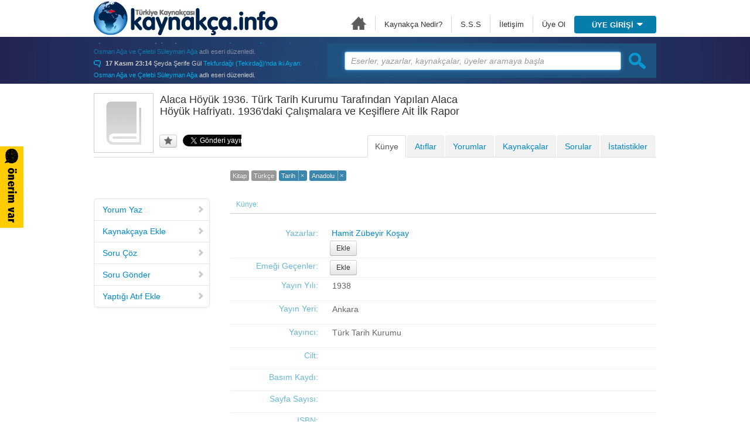

--- FILE ---
content_type: text/html; charset=utf-8
request_url: http://kaynakca.hacettepe.edu.tr/eser/316887/alaca-hoyuk-1936-turk-tarih-kurumu-tarafindan-yapilan-alaca-hoyuk-hafriyati-1936-daki-calismalara-ve-kesiflere-ait-ilk-rapor
body_size: 8652
content:
<!doctype html> <html> <head> <meta http-equiv="Content-Type" name="content-type" content="text/html; charset=utf-8"/> <meta property="og:image" content="http://kaynakca.hacettepe.edu.tr/public/images/kitap.gif"/> <meta property="og:title" content="Alaca H&ouml;y&uuml;k 1936. T&uuml;rk Tarih Kurumu Tarafından Yapılan Alaca H&ouml;y&uuml;k Hafriyatı. 1936'daki &Ccedil;alışmalara ve Keşiflere Ait İlk Rapor"/> <meta property="og:description" content="kaynakca.hacettepe.edu.tr"/> <link rel="shortcut icon" href="/public/images/favicon.ico"> <title>Alaca H&ouml;y&uuml;k 1936. T&uuml;rk Tarih Kurumu Tarafından Yapılan Alaca H&ouml;y&uuml;k Hafriyatı. 1936'daki &Ccedil;alışmalara ve Keşiflere Ait İlk Rapor</title> <link rel="stylesheet" type="text/css" media="all" href="/public/gs/f2ff2c5a-b9b1-341a-8cff-96212c0921ee.css?v2.216"/> <script type="text/javascript" src="/public/gs/8c7bd7c5-200c-3cdc-b02f-0d4bc4eb4cfb.js?v2.216"></script> <script type="text/javascript" src="http://www.google.com/jsapi?v2.216"></script> <script type="text/javascript" src="/public/gs/16444ed3-949c-305a-b07a-22d20e55eefa.js?v2.216"></script> <script type="text/javascript">

 !function(a,b,c){var d=a.getElementsByTagName(b)[0];a.getElementById(c)||(a=a.createElement(b),a.id=c,a.src="//platform.twitter.com/widgets.js",d.parentNode.insertBefore(a,d))}(document,"script","twitter-wjs");addToContext({at:"116c3e50b3c64e6cd9734dddf7dbc99d044b4b44",eserId:316887,eserTurName:"KITAP"});
(function(a,b,c){var d=a.getElementsByTagName(b)[0];a.getElementById(c)||(a=a.createElement(b),a.id=c,a.src="//connect.facebook.net/en_US/all.js#xfbml\x3d1\x26appId\x3d372497842827487",d.parentNode.insertBefore(a,d))})(document,"script","facebook-jssdk"); 
    </script> <script type="text/javascript">
			var _gaq=[['_setAccount','UA-5268624-1'],['_trackPageview']];(function(d,t){var g=d.createElement(t),s=d.getElementsByTagName(t)[0];g.async=g.src='//www.google-analytics.com/ga.js';s.parentNode.insertBefore(g,s)}(document,'script'))
		</script> <script type="text/javascript">
		$(function(){
			$('input#kullanici-adi, input#parola').attr('autocomplete', 'off');
			$('input#kullanici-adi').focus();
			$('.facebook > *').on('touchstart', function(e) {
				e.stopPropagation();
			});

			$('#a-uye-girisi').on('focus', function() {
				$('input#kullanici-adi').focus();
				return false;
			});

			$('.yenile').on('click', function() {
				$(this).siblings('img').attr('src', '/captcha/92635029-481b-4134-b18e-bd156668ad1f' + '?' + Math.random());
			});

			$('#iletisim-dropdown form').on('submit', function() {
				return false;
			});

			onerimvar('/iletisim/92635029-481b-4134-b18e-bd156668ad1f', '116c3e50b3c64e6cd9734dddf7dbc99d044b4b44');

			$.pnotify.defaults.history = false;
			$.pnotify.defaults.delay=12000;
			

			
		});
		</script> </head> <body> <div class="onerim-var"></div> <div id="onerim-var-modal" class="modal hide fade" tabindex="-1" role="dialog"> <div class="modal-header"> <button type="button" class="close" data-dismiss="modal" aria-hidden="true">×</button> <h4>Önerim var</h4> </div> <div class="well"> <div class="f_left lockIco"></div> <div class="f_right control-group"> <input type="text" name="email" placeholder="E-posta" tabindex="1"/> </div> <div class="clearall"></div> <div class="control-group"> <textarea rows="6" name="mesaj" placeholder="Mesajınızı yazınız" tabindex="2"></textarea> </div> <div class="clearall"></div> <div class="captcha"> <img src="/captcha/92635029-481b-4134-b18e-bd156668ad1f" alt=""/> <button class="btn yenile"><i class="icon-refresh"></i></button><input type="text" name="code" placeholder="Kodu yazınız" tabindex="3" size="6" maxlength="5"/> </div> <div class="clearall"></div> </div> <div class="modal-footer"> <button type="button" id="gonder" class="btn btn-primary btn-block btn-large">Gönder</button> </div> </div> <div class="navbar navbar-fixed-top"> <div id="ust"> <div id="logo"><a href="/">Türkiye Kaynakçası - kaynakca.hacettepe.edu.tr</a></div> <div id="ustmenu"> <ul> <li><a href="/" class="home">Ana Sayfa</a></li> <li><a href="/hakkinda">Kaynakça Nedir?</a></li> <li><a href="/sss">S.S.S</a></li> <li class="dropdown"> <a id="a-iletisim" href="/iletisim">İletişim</a> <div id="iletisim-dropdown"> <div id="islem-basarili" class="yanit-sonuc alert alert-success"> <button type="button" class="close" data-dismiss="alert">×</button> Mesajınız başarıyla kaydedilmiştir. </div> <div class="well"> <form> <div class="f_left userIco"></div> <div class="f_right control-group"> <input type="text" name="email" placeholder="E-posta" tabindex="1"/> </div> <div class="clearall"></div> <div class="control-group"> <textarea rows="6" name="mesaj" placeholder="Mesajınızı yazınız" tabindex="2"></textarea> </div> <div class="clearall"></div> <div class="f_left"> <img src="/captcha/92635029-481b-4134-b18e-bd156668ad1f" alt=""/> <button class="btn yenile"><i class="icon-refresh"></i></button> </div> <div class="f_right control-group"> <input type="text" name="code" placeholder="Kodu yazınız" tabindex="3" size="6" maxlength="5"/> </div> <div class="clearall"></div> <button id="gonder" class="btn btn-large btn-block btn-primary" tabindex="4">Gönder</button> </form> </div> </div> </li> <li class="noBorder"><a href="/kayit_ol">Üye Ol</a></li> <li class="dropdown uye-giris"> <a id="a-uye-girisi" href="#" class="dropdown-toggle" data-toggle="dropdown"> ÜYE GİRİŞİ <span></span> </a> <div id="uye-giris-dropdown"> <div class="facebook"> <a class="btn-facebook" href="/yetki/facebook?url=%2Feser%2F316887%2Falaca-hoyuk-1936-turk-tarih-kurumu-tarafindan-yapilan-alaca-hoyuk-hafriyati-1936-daki-calismalara-ve-kesiflere-ait-ilk-rapor"> Facebook ile giriş </a> </div> <div class="well"> <form action="/auth?url=%2Feser%2F316887%2Falaca-hoyuk-1936-turk-tarih-kurumu-tarafindan-yapilan-alaca-hoyuk-hafriyati-1936-daki-calismalara-ve-kesiflere-ait-ilk-rapor" method="post" accept-charset="utf-8" enctype="application/x-www-form-urlencoded"><input type="hidden" name="authenticityToken" value="116c3e50b3c64e6cd9734dddf7dbc99d044b4b44"> <div class="f_left userIco"></div> <div class="f_right"> <input type="text" name="email" id="kullanici-adi" placeholder="E-posta" class="giris_inp" tabindex="1"/> </div> <div class="clearall mB5"></div> <div class="f_left lockIco"></div> <div class="f_right"> <input type="password" name="password" id="parola" placeholder="Parola" class="giris_inp" tabindex="2"/> </div> <div class="clearall"></div> <div class="remember-container"> <input class="remember" type="checkbox" name="remember" id="remember" value="true" /><label for="remember" class="remember remember-label">Beni Hatırla</label> </div> <div class="clearall"></div> <input type="submit" class="btn btn-large btn-block" value="Giriş" tabindex="3"/> </form> </div> <div class="uye-ol"> <span style="color:#999999"><a href="/kayit_ol">Üye Ol</a> | <a href="/parolamiUnuttum">Parolamı Unuttum</a></span> <span><a href="/aktivasyon_kodu">Doğrulama e-postası gelmedi</a></span> </div> </div> </li> </ul> <div class="clearall"></div> </div> <div class="clearall"></div> </div> <div class="clearall"></div> <div id="banner2"> <div class="normal"> <div id="arama_div_ic_sayfa" class="f_right"> <div id="son-etkinlikler" class="f_left"> <ul> <li id="94925373"> <img src="/public/images/balon-icon.png" alt=""> <b>17 Kasım 23:14</b> Şeyda Şerife G&uuml;l <a href='/eser/94924193/tekfurdagi-tekirdag-nda-iki-ayan-osman-aga-ve-celebi-suleyman-aga'>Tekfurdağı (Tekirdağ)'nda iki Ayan: Osman Ağa ve &Ccedil;elebi S&uuml;leyman Ağa</a> adlı eseri düzenledi. </li> <li id="94925372"> <img src="/public/images/balon-icon.png" alt=""> <b>17 Kasım 23:14</b> Şeyda Şerife G&uuml;l <a href='/eser/94924193/tekfurdagi-tekirdag-nda-iki-ayan-osman-aga-ve-celebi-suleyman-aga'>Tekfurdağı (Tekirdağ)'nda iki Ayan: Osman Ağa ve &Ccedil;elebi S&uuml;leyman Ağa</a> adlı eseri düzenledi. </li> <li id="94925371"> <img src="/public/images/balon-icon.png" alt=""> <b>17 Kasım 23:14</b> Şeyda Şerife G&uuml;l <a href='/eser/94924193/tekfurdagi-tekirdag-nda-iki-ayan-osman-aga-ve-celebi-suleyman-aga'>Tekfurdağı (Tekirdağ)'nda iki Ayan: Osman Ağa ve &Ccedil;elebi S&uuml;leyman Ağa</a> adlı eseri düzenledi. </li> <li id="94924216"> <img src="/public/images/balon-icon.png" alt=""> <b>17 Kasım 23:03</b> Şeyda Şerife G&uuml;l <a href='/eser/94924193/tekfurdagi-tekirdag-nda-iki-ayan-osman-aga-ve-celebi-suleyman-aga'>Tekfurdağı (Tekirdağ)'nda iki Ayan: Osman Ağa ve &Ccedil;elebi S&uuml;leyman Ağa</a> adlı eseri ekledi. </li> <li id="94923088"> <img src="/public/images/balon-icon.png" alt=""> <b>07 Kasım 13:29</b> Ozan &Ouml;rmeci <a href='/eser/94920470/evaluating-elections-results-in-turkiye-after-september-12-based-on-macroeconomic-data'>Evaluating Elections Results in T&uuml;rkiye after September 12 based on Macroeconomic Data</a> adlı eseri düzenledi. </li> <li id="94921172"> <img src="/public/images/balon-icon.png" alt=""> <b>07 Kasım 11:22</b> Ozan &Ouml;rmeci <a href='/eser/94920470/evaluating-elections-results-in-turkiye-after-september-12-based-on-macroeconomic-data'>Evaluating Elections Results in T&uuml;rkiye after September 12 based on Macroeconomic Data</a> adlı eseri ekledi. </li> <li id="94920630"> <img src="/public/images/balon-icon.png" alt=""> <b>07 Kasım 11:20</b> Ozan &Ouml;rmeci <a href='/eser/94920465/gongcheng-kexue-xuebao'>Gongcheng Kexue Xuebao</a> adlı eseri ekledi. </li> <li id="94920247"> <img src="/public/images/balon-icon.png" alt=""> <b>06 Kasım 14:42</b> Liliya Talantbekova <a href='/topluluk/1468887/gecmiste-gelecek-var-diyenler'>Ge&ccedil;mişte Gelecek Var Diyenler</a> adlı topluluğa katıldı. </li> <li id="94919984"> <img src="/public/images/balon-icon.png" alt=""> <b>04 Kasım 13:52</b> G&uuml;neş Tolon <a href='/eser/94903160/adli-dilbilim'>Adli Dilbilim</a> adlı eseri ekledi. </li> <li id="94919743"> <img src="/public/images/balon-icon.png" alt=""> <b>04 Kasım 13:09</b> G&uuml;neş Tolon <a href='/eser/94919658/adli-dilbilim'>Adli Dilbilim</a> adlı eseri ekledi. </li> <li id="94919678"> <img src="/public/images/balon-icon.png" alt=""> <b>03 Kasım 19:16</b> Liliya Talantbekova <a href='/eser/39199528/tarih-arastirmalarinda-yontem-ve-teknikler'>Tarih Araştırmalarında Y&ouml;ntem ve Teknikler</a> adlı eseri beğendi. </li> <li id="94919620"> <img src="/public/images/balon-icon.png" alt=""> <b>03 Kasım 10:33</b> Ozan &Ouml;rmeci <a href='/eser/94901694/japonya-siyaseti-ve-turkiye-japonya-iliskileri'>Japonya Siyaseti ve T&uuml;rkiye-Japonya İlişkileri</a> adlı eseri düzenledi. </li> <li id="94919004"> <img src="/public/images/balon-icon.png" alt=""> <b>27 Ekim 23:21</b> Yağız Fatih Nazlıer <a href='/eser/94903151/gene-jockeys-life-science-and-the-rise-of-biotech-enterprise-by-rasmussen-nicolas'>Gene Jockeys: Life Science and the Rise of Biotech Enterprise by Rasmussen Nicolas</a> adlı eseri ekledi. </li> <li id="94918076"> <img src="/public/images/balon-icon.png" alt=""> <b>27 Ekim 23:20</b> Yağız Fatih Nazlıer <a href='/eser/94903146/infections-chronic-disease-and-the-epidemiological-transition-a-new-perspective-by-merceralexander-infections-chronic-disease-and-the-epidemiological-transition-a-new-perspective-by-mercer-alexander'>Infections, Chronic Disease, and the Epidemiological Transition: A New Perspective by MercerAlexander Infections, Chronic Disease, and the Epidemiological Transition: A New Perspective by Mercer Alexander</a> adlı eseri ekledi. </li> <li id="94917234"> <img src="/public/images/balon-icon.png" alt=""> <b>27 Ekim 23:19</b> Yağız Fatih Nazlıer <a href='/eser/94903143/smoking-privileges-psychiatry-the-mentally-ill-and-the-tobacco-industry-in-america-by-hirshbein-laura-d'>Smoking Privileges: Psychiatry, the Mentally Ill, and the Tobacco Industry in America by Hirshbein Laura D.</a> adlı eseri ekledi. </li> <li id="94914571"> <img src="/public/images/balon-icon.png" alt=""> <b>27 Ekim 23:18</b> Yağız Fatih Nazlıer <a href='/eser/94903140/more-than-medicine-a-history-of-the-feminist-womens-health-movement-by-nelson-jennifer'>More Than Medicine: A History of the Feminist Women's Health Movement by Nelson Jennifer</a> adlı eseri ekledi. </li> <li id="94914493"> <img src="/public/images/balon-icon.png" alt=""> <b>27 Ekim 23:17</b> Yağız Fatih Nazlıer <a href='/eser/94903137/intolerant-bodies-a-short-history-of-autoimmunity-biographies-of-disease-by-anderson-warwick-mackayian-r'>Intolerant Bodies: A Short History of Autoimmunity. Biographies of Disease by Anderson Warwick, MackayIan R.</a> adlı eseri ekledi. </li> <li id="94913679"> <img src="/public/images/balon-icon.png" alt=""> <b>27 Ekim 23:16</b> Yağız Fatih Nazlıer <a href='/eser/94903134/the-changing-faces-of-childhood-cancer-clinical-and-cultural-visions-since-1940-by-johnstoneemm-barnes-baines-joanna'>The Changing Faces of Childhood Cancer: Clinical and Cultural Visions since 1940 by JohnstoneEmm Barnes, Baines Joanna</a> adlı eseri ekledi. </li> <li id="94912193"> <img src="/public/images/balon-icon.png" alt=""> <b>27 Ekim 23:15</b> Yağız Fatih Nazlıer <a href='/eser/94903131/the-spanish-influenza-pandemic-of-1918-1919-perspectives-from-the-iberian-peninsula-and-the-americas-by-porras-gallo-maria-isabel-davis-ryan-a'>The Spanish Influenza Pandemic of 1918&ndash;1919: Perspectives from the Iberian Peninsula and the Americas by Porras-Gallo Mar&iacute;a-Isabel, Davis Ryan A.</a> adlı eseri ekledi. </li> <li id="94910493"> <img src="/public/images/balon-icon.png" alt=""> <b>27 Ekim 23:14</b> Yağız Fatih Nazlıer <a href='/eser/94903128/the-business-of-private-medical-practice-doctors-specialization-and-urban-change-in-philadelphia-1900-1940-by-schafer-james-a-jr'>The Business of Private Medical Practice: Doctors, Specialization, and Urban Change in Philadelphia, 1900&ndash;1940 by Schafer James A.Jr.</a> adlı eseri ekledi. </li> <li id="94910244"> <img src="/public/images/balon-icon.png" alt=""> <b>27 Ekim 23:11</b> Yağız Fatih Nazlıer <a href='/eser/94903125/childhood-obesity-in-america-biography-of-an-epidemic-by-dawes-laura'>Childhood Obesity in America: Biography of an Epidemic by Dawes Laura</a> adlı eseri ekledi. </li> <li id="94908798"> <img src="/public/images/balon-icon.png" alt=""> <b>27 Ekim 23:10</b> Yağız Fatih Nazlıer <a href='/eser/94903120/civil-disabilities-citizenship-membership-and-belonging-by-hirschmann-nancy-j-linker-beth'>Civil Disabilities: Citizenship, Membership, and Belonging by Hirschmann Nancy J., Linker Beth</a> adlı eseri ekledi. </li> <li id="94907374"> <img src="/public/images/balon-icon.png" alt=""> <b>27 Ekim 23:09</b> Yağız Fatih Nazlıer <a href='/eser/94903117/the-long-struggle-against-malaria-in-tropical-africa-by-webb-james-l-a-jr'>The Long Struggle Against Malaria in Tropical Africa by Webb James L. A.Jr.</a> adlı eseri ekledi. </li> <li id="94906789"> <img src="/public/images/balon-icon.png" alt=""> <b>27 Ekim 23:08</b> Yağız Fatih Nazlıer <a href='/eser/94903112/the-english-system-quarantine-immigration-and-the-making-of-a-port-sanitary-zone-by-maglen-krista'>The English System: Quarantine, Immigration and the Making of a Port Sanitary Zone by Maglen Krista</a> adlı eseri ekledi. </li> <li id="94905813"> <img src="/public/images/balon-icon.png" alt=""> <b>27 Ekim 23:02</b> P. Ece Mutlu <a href='/eser/94897858/gidb-dergi'>GİDB Dergi</a> adlı eseri ekledi. </li> <li id="94905409"> <img src="/public/images/balon-icon.png" alt=""> <b>27 Ekim 23:02</b> Yağız Fatih Nazlıer <a href='/eser/94897858/gidb-dergi'>GİDB Dergi</a> adlı eseri düzenledi. </li> <li id="94905408"> <img src="/public/images/balon-icon.png" alt=""> <b>27 Ekim 23:02</b> Yağız Fatih Nazlıer <a href='/eser/94897858/gidb-dergi'>GİDB Dergi</a> adlı eseri düzenledi. </li> <li id="94905407"> <img src="/public/images/balon-icon.png" alt=""> <b>27 Ekim 23:01</b> Yağız Fatih Nazlıer <a href='/eser/94897858/gidb-dergi'>GİDB Dergi</a> adlı eseri düzenledi. </li> <li id="94904372"> <img src="/public/images/balon-icon.png" alt=""> <b>27 Ekim 23:00</b> P. Ece Mutlu <a href='/eser/94897856/the-theory-and-practice-of-history'>The Theory and Practice of History</a> adlı eseri ekledi. </li> <li id="94903217"> <img src="/public/images/balon-icon.png" alt=""> <b>27 Ekim 22:58</b> P. Ece Mutlu <a href='/eser/94897857/education-research-an-introduction'>Education Research: An Introduction</a> adlı eseri ekledi. </li> </ul> </div> <div id="arama2" class="f_right"> <form action="/ara" method="post" accept-charset="utf-8" enctype="application/x-www-form-urlencoded" id="arama_frm" name="arama_frm"><input type="hidden" name="authenticityToken" value="116c3e50b3c64e6cd9734dddf7dbc99d044b4b44"> <div class="arama_btn_div f_right"> <input id="arm-submit" type="image" width="29" height="29" src="/public/images/arama_btn.png" value="&nbsp;"/> </div> <div class="arama_inp_div f_right"> <input type="text" name="term" id="arm" placeholder="Eserler, yazarlar, kaynakçalar, üyeler aramaya başla" value="" class="arama_inp"/> </div> <div class="clearall"></div> </form> </div> <div class="clearall"></div> </div> <div class="clearall"></div> </div> </div> </div> <div id="main_profil" style="margin-top: 159px"> <div id="fb-root"></div> <div id="avatar-preview" style="left:165px"></div> <div class="yazar_baslik"> <div class="yazar_avatar"> <img src="/public/images/kitap.gif" id="picture-img" alt="" style="height:100px;width:100px;max-width:none;"/> </div> <div class="yazar_ad eser_baslik"> <div class="eser-ad"> <div class="editable-area " style="margin-bottom: 10px" data-id="316887" data-model="Eser" data-alan="ad"> <label class="editable">Alaca H&ouml;y&uuml;k 1936. T&uuml;rk Tarih Kurumu Tarafından Yapılan Alaca H&ouml;y&uuml;k Hafriyatı. 1936'daki &Ccedil;alışmalara ve Keşiflere Ait İlk Rapor</label> <textarea class="editor" rows="2">Alaca H&ouml;y&uuml;k 1936. T&uuml;rk Tarih Kurumu Tarafından Yapılan Alaca H&ouml;y&uuml;k Hafriyatı. 1936'daki &Ccedil;alışmalara ve Keşiflere Ait İlk Rapor</textarea> <div class="toolbar"> <i class="icon-pencil" rel="tooltip" data-placement="right" title="Düzenlemek için tıklayınız"></i> <i class="icon-ok" rel="tooltip" data-placement="right" title="Kaydetmek için tıklayınız"></i> <i class="icon-remove" rel="tooltip" data-placement="right" title="Vazgeçmek için tıklayınız"></i> </div> </div> </div> <div class="clearall">&nbsp;</div> <div class="btn-group" style=" float:left !important; margin-right:10px"> <a class="btn btn-mini" href="#favori" rel="favori-degil"><i class="simge-favori-degil"></i></a> </div> <div class="paylas"> <div class="twitter"> <a href="https://twitter.com/share" class="twitter-share-button" data-lang="tr" data-size="normal">Paylaş</a> </div> <div class="facebook"> <div class="fb-like paylas" data-send="false" data-layout="button_count" data-width="400" data-show-faces="false" data-colorscheme="light" data-action="like"></div> </div> </div> </div> <div class="clearall"></div> </div> <div id="eser-sidebar"> <ul class="nav nav-list bs-docs-sidenav"> <li><a href="#tab3" data-toggle="sol-menu"><i class="icon-chevron-right"></i> Yorum Yaz</a></li> <li><a href="#tab4" data-toggle="sol-menu"><i class="icon-chevron-right"></i> Kaynakçaya Ekle</a></li> <li><a href="#tab5" data-toggle="sol-menu"><i class="icon-chevron-right"></i> Soru Çöz</a></li> <li><a href="#tab5" data-toggle="sol-menu" rel="soru-gonder"><i class="icon-chevron-right"></i> Soru Gönder</a></li> <li><a href="#tab6" data-toggle="sol-menu"><i class="icon-chevron-right"></i> Yaptığı Atıf Ekle</a></li> </ul> </div> <div class="tabbable pad-up"> <ul id="eser-tabs" class="nav nav-tabs"> <li class="" style="float:right"><a href="#tab7" data-toggle="tab">İstatistikler</a></li> <li class="" style="float:right"><a href="#tab5" data-toggle="tab">Sorular</a></li> <li class="" style="float:right"><a href="#tab4" data-toggle="tab">Kaynakçalar</a></li> <li class="" style="float:right"><a href="#tab3" data-toggle="tab">Yorumlar</a></li> <li class="" style="float:right"><a href="#tab6" data-toggle="tab">Atıflar</a></li> <li class="" style="float:right"><a href="#tab2" data-toggle="tab">Künye</a></li> </ul> <div class="tab-content"> <div class="tab-pane fade" id="tab2"> <div class="eserler_sag"> <div class="eser-kunye-label"> <span class="label">Kitap</span> <span class="label">T&uuml;rk&ccedil;e</span> <span class="label label-info ustveri">Tarih<a href="#" data-ust-veri-id="440738" class="sil">&times;</a></span> <span class="label label-info ustveri">Anadolu<a href="#" data-ust-veri-id="440745" class="sil">&times;</a></span> </div> <div class="kunye_sol"> <div class="kunye_baslik">Künye:</div> <div class="gri_cizgi"></div> <div class="kunye_sol_baslik">Yazarlar:</div> <div class="kunye_sol_icerik"> <div class="yazar"> <a href="/kisi/18576839"> Hamit Z&uuml;beyir Koşay</a> <span class="cikar" data-id="316902"><i class="icon-remove"></i></span> </div> <div id="btn-yazar-ekle" class="yazar-ekle" data-id="YAZAR"> <a class="btn btn-small ekle" title="Yazar eklemek için tıklayınız">Ekle</a> </div> </div> <div class="clearall"></div> <div class="kunye_sol_baslik">Emeği Geçenler:</div> <div class="kunye_sol_icerik"> <div id="btn-emegi-gecen-ekle" class="yazar-ekle"> <a class="btn btn-small ekle" title="Emeği geçen eklemek için tıklayınız">Ekle</a> </div> </div> <div class="clearall"></div> <div class="kunye_sol_baslik">Yayın Yılı:</div> <div class="kunye_sol_icerik"> <div class="editable-area " style="margin-bottom: 10px" data-id="316887" data-model="Eser" data-alan="yayinYil"> <label class="editable">1938</label> <textarea class="editor" rows="1">1938</textarea> <div class="toolbar"> <i class="icon-pencil" rel="tooltip" data-placement="right" title="Düzenlemek için tıklayınız"></i> <i class="icon-ok" rel="tooltip" data-placement="right" title="Kaydetmek için tıklayınız"></i> <i class="icon-remove" rel="tooltip" data-placement="right" title="Vazgeçmek için tıklayınız"></i> </div> </div> </div> <div class="clearall"></div> <div class="kunye_sol_baslik">Yayın Yeri:</div> <div class="kunye_sol_icerik"> <div class="editable-area " style="margin-bottom: 10px" data-id="316887" data-model="Eser" data-alan="yayinYer"> <label class="editable">Ankara</label> <textarea class="editor" rows="4">Ankara</textarea> <div class="toolbar"> <i class="icon-pencil" rel="tooltip" data-placement="right" title="Düzenlemek için tıklayınız"></i> <i class="icon-ok" rel="tooltip" data-placement="right" title="Kaydetmek için tıklayınız"></i> <i class="icon-remove" rel="tooltip" data-placement="right" title="Vazgeçmek için tıklayınız"></i> </div> </div> </div> <div class="clearall"></div> <div class="kunye_sol_baslik">Yayıncı:</div> <div class="kunye_sol_icerik"> <div class="editable-area " style="margin-bottom: 10px" data-id="316887" data-model="Eser" data-alan="yayinci"> <label class="editable">T&uuml;rk Tarih Kurumu</label> <textarea class="editor" rows="4">T&uuml;rk Tarih Kurumu</textarea> <div class="toolbar"> <i class="icon-pencil" rel="tooltip" data-placement="right" title="Düzenlemek için tıklayınız"></i> <i class="icon-ok" rel="tooltip" data-placement="right" title="Kaydetmek için tıklayınız"></i> <i class="icon-remove" rel="tooltip" data-placement="right" title="Vazgeçmek için tıklayınız"></i> </div> </div> </div> <div class="clearall"></div> <div class="kunye_sol_baslik">Cilt:</div> <div class="kunye_sol_icerik"> <div class="editable-area " style="margin-bottom: 10px" data-id="316887" data-model="Eser" data-alan="cilt"> <label class="editable"></label> <textarea class="editor" rows="1"></textarea> <div class="toolbar"> <i class="icon-pencil" rel="tooltip" data-placement="right" title="Düzenlemek için tıklayınız"></i> <i class="icon-ok" rel="tooltip" data-placement="right" title="Kaydetmek için tıklayınız"></i> <i class="icon-remove" rel="tooltip" data-placement="right" title="Vazgeçmek için tıklayınız"></i> </div> </div> </div> <div class="clearall"></div> <div class="kunye_sol_baslik">Basım Kaydı:</div> <div class="kunye_sol_icerik"> <div class="editable-area " style="margin-bottom: 10px" data-id="316887" data-model="Eser" data-alan="basim"> <label class="editable"></label> <textarea class="editor" rows="1"></textarea> <div class="toolbar"> <i class="icon-pencil" rel="tooltip" data-placement="right" title="Düzenlemek için tıklayınız"></i> <i class="icon-ok" rel="tooltip" data-placement="right" title="Kaydetmek için tıklayınız"></i> <i class="icon-remove" rel="tooltip" data-placement="right" title="Vazgeçmek için tıklayınız"></i> </div> </div> </div> <div class="clearall"></div> <div class="kunye_sol_baslik">Sayfa Sayısı:</div> <div class="kunye_sol_icerik"> <div class="editable-area " style="margin-bottom: 10px" data-id="316887" data-model="Eser" data-alan="sayfaSayi"> <label class="editable"></label> <textarea class="editor" rows="1"></textarea> <div class="toolbar"> <i class="icon-pencil" rel="tooltip" data-placement="right" title="Düzenlemek için tıklayınız"></i> <i class="icon-ok" rel="tooltip" data-placement="right" title="Kaydetmek için tıklayınız"></i> <i class="icon-remove" rel="tooltip" data-placement="right" title="Vazgeçmek için tıklayınız"></i> </div> </div> </div> <div class="clearall"></div> <div class="kunye_sol_baslik">ISBN:</div> <div class="kunye_sol_icerik"> <div class="editable-area " style="margin-bottom: 10px" data-id="316887" data-model="Eser" data-alan="isbn"> <label class="editable"></label> <textarea class="editor" rows="1"></textarea> <div class="toolbar"> <i class="icon-pencil" rel="tooltip" data-placement="right" title="Düzenlemek için tıklayınız"></i> <i class="icon-ok" rel="tooltip" data-placement="right" title="Kaydetmek için tıklayınız"></i> <i class="icon-remove" rel="tooltip" data-placement="right" title="Vazgeçmek için tıklayınız"></i> </div> </div> </div> <div class="clearall"></div> <div class="kunye_sol_baslik">İçerik Dosyası:</div> <input type="hidden" name="icerikDosyaUuid" id="icerik-dosya-uuid" data-model="Eser" data-id="316887"/> <div class="clearall"></div> <div class="kunye_sol_baslik">Web adresi:</div> <div class="kunye_sol_icerik"> <div class="editable-area " style="margin-bottom: 10px" data-id="316887" data-model="Eser" data-alan="url"> <i class="editable">Web adresi henüz eklenmemiş. Eklemek için düzenle simgesine tıklayınız.</i> <textarea class="editor" rows="1"></textarea> <div class="toolbar"> <i class="icon-pencil" rel="tooltip" data-placement="right" title="Düzenlemek için tıklayınız"></i> <i class="icon-ok" rel="tooltip" data-placement="right" title="Kaydetmek için tıklayınız"></i> <i class="icon-remove" rel="tooltip" data-placement="right" title="Vazgeçmek için tıklayınız"></i> </div> </div> </div> <div class="clearall"></div> <div class="kunye_sol_baslik">Operatör:</div> <div class="kunye_sol_icerik"> <a href="/uye/23137"> Muhammet İpek </a> </div> <div class="clearall"></div> <div class="kunye_sol_baslik">Güncelleyen:</div> <div class="kunye_sol_icerik"> kaynakca.info </div> <div class="clearall"></div> </div> <div class="clearall">&nbsp;</div> <div> <div class="kunye_baslik">Özet:</div> <div class="gri_cizgi"></div> <div class="kunye_ozet"> <div class="editable-area " style="margin-bottom: 10px" data-id="316887" data-model="Eser" data-alan="notlar"> <label class="editable"><i>Eser özeti henüz eklenmemiş. Eklemek için tıklayınız.</i></label> <textarea class="editor" rows="15"></textarea> <div class="toolbar"> <i class="icon-pencil" rel="tooltip" data-placement="right" title="Düzenlemek için tıklayınız"></i> <i class="icon-ok" rel="tooltip" data-placement="right" title="Kaydetmek için tıklayınız"></i> <i class="icon-remove" rel="tooltip" data-placement="right" title="Vazgeçmek için tıklayınız"></i> </div> </div> </div> </div> </div> </div> <div class="tab-pane fade" id="tab3"> <div class="eserler_sol"> </div> <div class="eserler_sag"> <div class="yorumContent eser"> <div id="yorum_tipi" data-tipi="3" class="control-group" style="float:left"> <textarea name="eserYorum" id="eser-yorum" rows="1" placeholder="Eser için bir yorum yazın"></textarea> </div> <div class="pull-right"> <button id="yorum-gonder" class="btn btn-small btn-warning"><i class="icon-pencil icon-white"></i> Gönder</button> </div> </div> <div class="clearall">&nbsp;</div> <div id="yorum_div"></div> <button id="btn-yorum-ara" class="btn btn-block">Daha fazla yorum getir</button> </div> <div class="clearall"></div> </div> <div class="tab-pane fade" id="tab4"> <div class="eserler_sol"> </div> <div id="div-kaynakcalar" class="eserler_sag"> Bu eser henüz bir kaynakçada yer almıyor. </div> </div> <div class="tab-pane fade" id="tab5"> <div class="eserler_sol"> </div> <div class="eserler_sag"> <div class="soru_div"> </div> <div class="chart_div"> <div class="chart" id="pie-chart"> </div> <div class="chart_btn"> <div class="btn-toolbar"> <div class="btn-group new-group"> <a class="btn" rel="tooltip" data-placement="top" title="Soruyu beğendim" href="#begen"> <i class="simge-begendim-gri"></i> </a> <a class="btn" rel="tooltip" data-placement="top" title="Soruyu beğenmedim" href="#begenme"> <i class="simge-begenmedim-gri"></i> </a> <a class="btn" href="#sorugec" rel="tooltip" data-placement="top" title="Soruyu geç"> <i class="simge-sorugec"></i> </a> <a class="btn" href="#ayrinti-modal" data-toggle="modal" rel="tooltip" data-placement="top" title="Soru hakkında ayrıntılı bilgi"> <i class="simge-ayrinti"></i> </a> </div> </div> </div> </div> </div> </div> <div class="tab-pane fade" id="tab6"> <div class="eserler_sol"> </div> <div class="eserler_sag"> <ul class="nav nav-pills"> <li class="active"> <a href="#yaptigi-atiflar-tab" data-toggle="tab">Yaptığı atıflar</a> </li> <li> <a href="#aldigi-atiflar" data-toggle="tab">Aldığı atıflar</a> </li> </ul> <div class="tab-content"> <div id="yaptigi-atiflar-tab" class="tab-pane fade active in"> <div class="form-horizontal"> <div class="control-group"> <label class="control-label" for="eser-ad" style="width:140px;">Atıf yapılan eser:</label> <div class="controls" style="margin-left:150px"> <div class="input-append"> <input type="text" rel="atif-yapilan-eser" placeholder="Atıf yapılan eserin adını ara"/> <button class="btn" type="button" rel="ara"> <i class=" icon-search"></i> </button> </div> </div> </div> </div> <div id="yaptigi-atiflar"> Bu eserin yaptığı atıf bulunmuyor. </div> </div> <div id="aldigi-atiflar" class="tab-pane fade"> <div class="div-varlik-oge" data-eser-id="164903"> <div class="div-varlik-oge-ic"> <div class="render-avatar"> <img class="img-polaroid" src="/public/images/makale.gif"/> </div> <div class="eser-oge-sol"> <div class="eser-yazar"> <a href="/kisi/77404"> &Ouml;nder BİLGİ </a> </div> <div class="eser-ad"> <a href="/eser/164903/ikiztepe-mezarlik-kazilari-ve-olu-gomme-gelenekleri-2000-ve-2001-donemleri">“İkiztepe Mezarlık Kazıları ve &Ouml;l&uuml; G&ouml;mme Gelenekleri 2000 ve 2001 D&ouml;nemleri”</a> </div> <div class="eser-aciklama"> Belleten. </div> <div class="eser-label"> <span class="label">Makale</span> <span class="label">T&uuml;rk&ccedil;e</span> <span class="label label-info">Eski &Ccedil;ağ</span> <span class="label label-info">Arkeoloji</span> <span class="label label-info">Anadolu</span> </div> <div class="arama_icon mT5"> <div class="btn-group"> <a class="btn btn-mini" title="Eserin tam metin içeriği bulunmuyor. Eklemek için 'İçerik Dosyası' alanını düzenleyiniz."> <i class="simge-dosya-gri"></i> </a> <a class="btn btn-mini" href="http://www.ttk.org.tr/templates/resimler/File/Makaleler/249/249_2/249_2.html" title="http://www.ttk.org.tr/templates/resimler/File/Makaleler/249/249_2/249_2.html" target="_blank"><i class="simge-url-mavi"></i></a> <a class="btn btn-mini" style="border-top-right-radius:4px;border-bottom-right-radius:4px;" href="#favori" rel="favori-degil"><i class="simge-favori-degil"></i></a> <a class="btn btn-mini" href="#favori-degil" rel="favori"><i class="simge-favori"></i></a> </div> </div> </div> <div class="eser-oge-sag"> <p>Bu Makale</p> <p><span class="buyuk">57</span> kez</p> <p>görüntülendi.</p> </div> <div class="clearall"></div> </div> </div> <div class="div-varlik-oge" data-eser-id="21247201"> <div class="div-varlik-oge-ic"> <div class="render-avatar"> <img class="img-polaroid" src="/public/images/makale.gif"/> </div> <div class="eser-oge-sol"> <div class="eser-yazar"> <a href="/kisi/101922"> Ayşeg&uuml;l AYKURT </a>, <a href="/kisi/103020" rel="popover" data-placement="top" data-content="1940 yılında İzmir'de doğmuştur. T&uuml;rk arkeologtur. 1959'da DTCF Protohistorya ve &Ouml;nasya Arkeolojisi b&ouml;l&uuml;m&uuml;nde başlamış olduğu &uuml;niversite eğitimini 1964 yılında &quot;Babil Silindir M&uuml;h&uuml;rlerinde Tanrı Ea&quot; adlı teziyle tamamlamıştır." data-original-title="Hayat ERKANAL"> Hayat ERKANAL </a> </div> <div class="eser-ad"> <a href="/eser/21247201/archaeological-evidence-for-an-early-second-millennium-bc-potter-s-kiln-at-liman-tepe">“Archaeological Evidence for an Early Second Millennium bc Potter&rsquo;s Kiln at Liman Tepe”</a> </div> <div class="eser-aciklama"> Belleten. </div> <div class="eser-label"> <span class="label">Makale</span> <span class="label">İngilizce</span> <span class="label label-info">Tarih</span> <span class="label label-info">Arkeoloji</span> </div> <div class="arama_icon mT5"> <div class="btn-group"> <a class="btn btn-mini" href="https://s3.amazonaws.com/kaynakca/a929abf7-6dc6-470e-ad6c-203648c38045/archaeologicalevidenceforanearlysecond.pdf" title="https://s3.amazonaws.com/kaynakca/a929abf7-6dc6-470e-ad6c-203648c38045/archaeologicalevidenceforanearlysecond.pdf" target="_blank"><i class="simge-dosya-mavi"></i></a> <a class="btn btn-mini" title="Eserin tam metnine bağlantı bulunmuyor. Eklemek için 'Web adresi' alanını düzenleyiniz."> <i class="simge-url-gri"></i> </a> <a class="btn btn-mini" style="border-top-right-radius:4px;border-bottom-right-radius:4px;" href="#favori" rel="favori-degil"><i class="simge-favori-degil"></i></a> <a class="btn btn-mini" href="#favori-degil" rel="favori"><i class="simge-favori"></i></a> </div> </div> </div> <div class="eser-oge-sag"> <p>Bu Makale</p> <p><span class="buyuk">3</span> kez</p> <p>görüntülendi.</p> </div> <div class="clearall"></div> </div> </div> <div class="div-varlik-oge" data-eser-id="29900604"> <div class="div-varlik-oge-ic"> <div class="render-avatar"> <img class="img-polaroid" src="/public/images/makale.gif"/> </div> <div class="eser-oge-sol"> <div class="eser-yazar"> <a href="/kisi/29900592"> Latif G&ouml;kalp </a> </div> <div class="eser-ad"> <a href="/eser/29900604/erken-cumhuriyet-donemi-1930-1940-orta-anadolu-bolgesi-turk-kazilari-degerlendirmesi">“Erken Cumhuriyet D&ouml;nemi (1930-1940) Orta Anadolu B&ouml;lgesi T&uuml;rk Kazıları Değerlendirmesi”</a> </div> <div class="eser-aciklama"> Uluslararası Sosyal Araştırmalar Dergisi. </div> <div class="eser-label"> <span class="label">Makale</span> <span class="label">T&uuml;rk&ccedil;e</span> </div> <div class="arama_icon mT5"> <div class="btn-group"> <a class="btn btn-mini" title="Eserin tam metin içeriği bulunmuyor. Eklemek için 'İçerik Dosyası' alanını düzenleyiniz."> <i class="simge-dosya-gri"></i> </a> <a class="btn btn-mini" title="Eserin tam metnine bağlantı bulunmuyor. Eklemek için 'Web adresi' alanını düzenleyiniz."> <i class="simge-url-gri"></i> </a> <a class="btn btn-mini" style="border-top-right-radius:4px;border-bottom-right-radius:4px;" href="#favori" rel="favori-degil"><i class="simge-favori-degil"></i></a> <a class="btn btn-mini" href="#favori-degil" rel="favori"><i class="simge-favori"></i></a> </div> </div> </div> <div class="eser-oge-sag"> <p>Bu Makale</p> <p><span class="buyuk">2</span> kez</p> <p>görüntülendi.</p> </div> <div class="clearall"></div> </div> </div> </div> </div> </div> </div> <div class="tab-pane fade" id="tab7"> <div class="eserler_sol"> </div> <div class="eserler_sag"> <div id="istatistik_div">Eser istatistikleri yükleniyor...</div> </div> </div> </div> </div> <div class="clearall"></div> <div id="diffModal" class="modal hide fade" tabindex="-1" role="dialog" aria-labelledby="diffModalLabel" aria-hidden="true"> <div class="modal-header"> <button type="button" class="close" data-dismiss="modal" aria-hidden="true">×</button> <h3 id="diffModalLabel">Değişiklikler</h3> </div> <div class="modal-body"> <p>One fine body…</p> </div> <div class="modal-footer"> <button class="btn" data-dismiss="modal" aria-hidden="true">Kapat</button> <button class="btn btn-primary diff-modal-save">Kaydet</button> <button class="btn btn-danger diff-modal-delete">Sil</button> </div> <input type="hidden" id="duzenleme-id"/> </div> <div class="clearall"></div> </div> <div id="footer"> <div id="footer_ic"> <div class="f_left copyright"> Copyright &copy; 2008-2013 kaynakca.hacettepe.edu.tr Bütün hakları saklıdır. </div> <div class="f_right alt_link"> <ul> <li><a href="/">Ana Sayfa</a></li> <li><a href="/hakkinda">Kaynakça Nedir?</a></li> <li><a href="/sss">S.S.S</a></li> <li><a href="/iletisim">İletişim</a></li> </ul> </div> <div class="clearall"></div> </div> </div> </body> </html>

--- FILE ---
content_type: application/javascript
request_url: http://kaynakca.hacettepe.edu.tr/public/gs/16444ed3-949c-305a-b07a-22d20e55eefa.js?v2.216
body_size: 3934
content:
function inlineEdit(b,h){$(b).on("click",".icon-pencil",function(b){var a=$(this),e=a.siblings(".icon-ok"),f=a.siblings(".icon-remove"),c=a.closest(".editable-area"),d=c.find(".editor"),g=c.find(".editable");d.width(c.width()-e.outerWidth()-18);var k=function(){d.hide();e.hide();f.hide();a.removeAttr("style");g.css("display","inline")};a.hide();e.off("click").on("click",function(){var a=c.data("id"),b=c.data("model"),e=c.data("alan"),f=d.val();d.parent().spin();$.ajax({url:"/duzenle/"+b+"/"+a+"/"+
e,type:"PUT",data:{deger:f}}).always(function(){d.parent().spin(!1);k()}).done(function(a){g.html(f.replace(/\n/g,"\x3cbr /\x3e"));h&&h(g);$.pnotify({title:"\u0130\u015flem ba\u015far\u0131yla tamamland\u0131",text:!1===a?"D\u00fczenlemeleriniz onayland\u0131ktan sonra yay\u0131na al\u0131nacakt\u0131r.":"",type:"success",animation:"fade"})}).fail(function(){$.pnotify({title:"\u0130\u015flem ba\u015far\u0131s\u0131z oldu",type:"error",animation:"fade"})})}).css("display","inline");f.off("click").on("click",
function(){k()}).css("display","inline");g.hide();d.css("display","inline").focus()}).tooltip({selector:"i[rel\x3dtooltip]"})}function inlineEditAnonim(b,h){$(b).on("click",".icon-pencil",function(b){$.pnotify({title:"\u00dcye giri\u015fi gerekli",text:"D\u00fczenleme yapabilmek i\u00e7in \x3cu\x3e\u00fcye olmal\u0131s\u0131n\u0131z/\u00fcye giri\u015fi yapmal\u0131s\u0131n\u0131z.\x3c/u\x3e",type:"info",animation:"fade",delay:6E3})})};$(function(){$("#profil_menu_div").sticky({topSpacing:0});var a,b;b=$("#arm").typeahead({source:function(c,b){a&&4!==a.readyState&&(a.abort(),console.log("aborting"));a=$.getJSON("/tamamla/hepsi/"+encodeURIComponent(c),function(a){null==a&&(a=[]);b(a)})},items:10,minLength:1}).attr("autocomplete","off").focus();$("input#arm-submit").on("click",function(a){3>b.val().length&&a.preventDefault()});$('#profil_menu a[href\x3d"'+window.location.pathname+'"]').parent("li").addClass("active");$("#a-iletisim").on("focus",
function(){$('input[name\x3d"email"]').focus();return!1});$("#iletisim-dropdown form").on("submit",function(){return!1});$("#son-etkinlikler").vTicker({speed:1E3,pause:3E3,showItems:3,animation:"fade",mousePause:!0,height:59,direction:"up"})});"undefined"!==typeof google&&null!=google&&google.load("visualization","1",{packages:["corechart"]});
var drawVisualization=function(c,d){var b=c+d;if(!(0>=b)){var e=new google.visualization.DataTable;e.addColumn("string");e.addColumn("number");e.addRows([["Do\u011fru",{v:c,f:c+" \u00fcye (%"+(100*(c/b)).toFixed(1)+")"}],["Yanl\u0131\u015f",{v:d,f:d+" \u00fcye (%"+(100*(d/b)).toFixed(1)+")"}]]);(new google.visualization.PieChart(document.getElementById("pie-chart"))).draw(e,{width:180,height:150,title:"Yan\u0131t Ba\u015far\u0131 Oran\u0131",titleTextStyle:{color:"#666",fontName:"Arial",fontSize:12},
is3D:!0,legend:{position:"none",alignment:"start"},colors:["#7EBF00","#CC0000"],tooltip:{showColorCode:!0,text:"value",textStyle:{color:"#333",fontName:"Arial",fontSize:11}},fontName:"Monospace",pieSliceText:"label"})}},yeniSoruYukle=function(c,d){c||(c="slow");(d?$(".soru_div").fadeOut("fast"):$(".soru_div")).load("/sonraki_eser_sorusu/"+context.eserId,function(b,e,d){"error"==e?$(".soru_div").parent("div").html("Bu esere ait soru bulunmamaktad\u0131r."):(b=$(".soru"),drawVisualization(b.data("dogru"),
b.data("yanlis")));$(this).fadeIn(c)})};
$(function(){function c(a){var f=$("#tab3 #yorum_div "+a);0===f.length?(b(e,!0),e++):($("html, body").animate({scrollTop:$(f).offset().top-$(window).height()/2},1E3),$(f).css("border","solid 1px #F24762"),setTimeout(function(){$(f).css("border","solid 1px #d4dde0")},2500))}$("#eser-sidebar").sticky({topSpacing:130});var d=!0;$(".soru");$("#eser-tabs a:last").tab("show");$("#istatistik_div").load("/eser_istatistik/"+context.eserId,function(a,f,b){$("#ayrinti-modal-begenen",this).on("show",function(){$("#begenenler",
this).load("/eser/begenen_uyeler/"+context.eserId)})});$("#yorum_div").load("/eser/"+context.eserId+"/yorum/1",function(a,f,b){$(".yorum").shorten();"error"===f&&$("#btn-yorum-ara").replaceWith('\x3cspan class\x3d"sonuc-yok"\x3eYorum bulunamad\u0131.\x3c/span\x3e')});yeniSoruYukle("fast");var b=function(a){var f=$("#yorum_div"),b=$("#btn-yorum-ara");b.spin();$.ajax({url:"/eser/"+context.eserId+"/yorum/"+a,type:"GET"}).done(function(b){1==a&&f.empty();f.append(b);$(".yorum").shorten();scroll&&window.location.hash&&
($('#eser-tabs li a[href\x3d"#tab3"]').tab("show"),c(window.location.hash))}).always(function(){b.spin(!1)}).fail(function(){b.replaceWith('\x3cspan class\x3d"sonuc-yok"\x3eYorum bulunamad\u0131.\x3c/span\x3e')})};b(1,!0);var e=2;$("#btn-yorum-ara").on("click",function(){b(e++)});$('a[data-toggle\x3d"tab"]').on("shown",function(a){a=$(a.target).attr("href");!d&&"#tab5"===a&&(d=!0,yeniSoruYukle("fast"));"#tab1"===a?$("#eser-sidebar").hide():$("#eser-sidebar").show()});$("body").on("click",'[data-toggle\x3d"sol-menu"]',
function(a){a.preventDefault();a=$(this).attr("href");$('#eser-tabs a[href\x3d"'+a+'"]').tab("show");"#tab3"===a?$.pnotify({title:"\u00dcye giri\u015fi gerekli",text:"Bu esere yorum yazabilmek i\u00e7in \x3cu\x3e\u00fcye olmal\u0131s\u0131n\u0131z/\u00fcye giri\u015fi yapmal\u0131s\u0131n\u0131z.\x3c/u\x3e",type:"info",animation:"fade",delay:6E3}):"#tab4"===a?$.pnotify({title:"\u00dcye giri\u015fi gerekli",text:"Bu eseri bir kaynak\u00e7aya ekleyebilmek i\u00e7in \x3cu\x3e\u00fcye olmal\u0131s\u0131n\u0131z/\u00fcye giri\u015fi yapmal\u0131s\u0131n\u0131z.\x3c/u\x3e",
type:"info",animation:"fade",delay:6E3}):"#tab5"===a?$.pnotify({title:"\u00dcye giri\u015fi gerekli",text:"Bu eserle ili\u015fkili sorular\u0131 \u00e7\u00f6zebilmek ya da soru g\u00f6nderebilmek i\u00e7in \x3cu\x3e\u00fcye olmal\u0131s\u0131n\u0131z/\u00fcye giri\u015fi yapmal\u0131s\u0131n\u0131z.\x3c/u\x3e",type:"info",animation:"fade",delay:6E3}):"#tab6"===a&&$.pnotify({title:"\u00dcye giri\u015fi gerekli",text:"Bu eserin at\u0131flar\u0131n\u0131 girebilmek i\u00e7in \x3cu\x3e\u00fcye olmal\u0131s\u0131n\u0131z/\u00fcye giri\u015fi yapmal\u0131s\u0131n\u0131z.\x3c/u\x3e",
type:"info",animation:"fade",delay:6E3})});var g=function(a,b){$("html, body").animate({scrollTop:85},1500);$("#makaleler").fadeOut("fast").load("/makaleler/"+b,function(){$("#sayi-yil").text("Y\u0131l "+a.data("yil"));$("#sayi-cilt").text("Cilt "+a.data("cilt"));$("#sayi-sayi").text("Say\u0131 "+a.data("sayi"));$(this).fadeIn("normal")})};$("body").on("click",'[data-toggle\x3d"makaleler"]',function(a){a.preventDefault();a=$(this);var b=a.attr("href"),b=b&&b.replace(/.*(?=#[^\s]*$)/,"").replace("#",
"");g(a,b)});window.location.hash&&($('a[href\x3d"#tab1"]').tab("show"),$('[data-toggle\x3d"makaleler"][href\x3d"'+window.location.hash+'"]').click());$(".soru_div").on("click",'input[name\x3d"cvp"]',function(a){$("#uye-giris-dropdown").parent().addClass("open");return!1});$(document).on("click",'[href\x3d"#begen"], [href\x3d"#begenme"]',function(a){$("#uye-giris-dropdown").parent().addClass("open");$.pnotify({title:"\u00dcye giri\u015fi gerekli",text:"Bu yorumu be\u011fenebilmek i\u00e7in \x3cu\x3e\u00fcye olmal\u0131s\u0131n\u0131z/\u00fcye giri\u015fi yapmal\u0131s\u0131n\u0131z.\x3c/u\x3e",
type:"info",animation:"fade",delay:6E3});return!1});$(document).on("click",'[href\x3d"#favori"], [href\x3d"#favori-degil"]',function(a){$("#uye-giris-dropdown").parent().addClass("open");$.pnotify({title:"\u00dcye giri\u015fi gerekli",text:"Bu i\u015flemi yapabilmeniz i\u00e7in \x3cu\x3e\u00fcye olmal\u0131s\u0131n\u0131z/\u00fcye giri\u015fi yapmal\u0131s\u0131n\u0131z.\x3c/u\x3e",type:"info",animation:"fade",delay:6E3});return!1});$("#main_profil").tooltip({selector:"a[rel\x3dtooltip]"});inlineEditAnonim(".soru_div");
inlineEditAnonim(".kunye_ozet");inlineEditAnonim(".eser-ad");inlineEditAnonim(".kunye_sol");$(".yazar-ekle \x3e .ekle").tooltip().on("click",function(a){a.preventDefault();$.pnotify({title:"\u00dcye giri\u015fi gerekli",text:"Bu i\u015flemi yapabilmek i\u00e7in \x3cu\x3e\u00fcye olmal\u0131s\u0131n\u0131z/\u00fcye giri\u015fi yapmal\u0131s\u0131n\u0131z.\x3c/u\x3e",type:"info",animation:"fade",delay:6E3})});$(".yazar \x3e .cikar").tooltip({title:"Silmek i\u00e7in t\u0131klay\u0131n\u0131z"}).on("click",
function(a){a.preventDefault();$.pnotify({title:"\u00dcye giri\u015fi gerekli",text:"Bu i\u015flemi yapabilmek i\u00e7in \x3cu\x3e\u00fcye olmal\u0131s\u0131n\u0131z/\u00fcye giri\u015fi yapmal\u0131s\u0131n\u0131z.\x3c/u\x3e",type:"info",animation:"fade",delay:6E3})});$(".label \x3e .sil").tooltip({title:"Silmek i\u00e7in t\u0131klay\u0131n\u0131z"});$(".eser-kunye-label").on("click",".label \x3e .sil",function(a){a.preventDefault();$.pnotify({title:"\u00dcye giri\u015fi gerekli",text:"Bu i\u015flemi yapabilmek i\u00e7in \x3cu\x3e\u00fcye olmal\u0131s\u0131n\u0131z/\u00fcye giri\u015fi yapmal\u0131s\u0131n\u0131z.\x3c/u\x3e",
type:"info",animation:"fade",delay:6E3})})});var PictureUpload=function(d,f,g,h){var a=this;if(null===d)throw Error("Eleman bulunamad\u0131");a.$avatarPreview=f;a.$img=$("#picture-img");a.$uploadButton=d[0];a.$saveButton=$("#picture-save");a.$cancelButton=$("#picture-cancel");a.$avatarUuid=g;a.$avatarUrl=h;var k=function(b){a.x=b.x;a.y=b.y;a.w=b.w;a.h=b.h},l=function(b){var e=$("img",a.$avatarPreview);a.imageHeight=e.height();a.imageWidth=e.width();var e=100/b.w,c=100/b.h;a.$img.css({width:Math.round(e*a.imageWidth)+"px",height:Math.round(c*
a.imageHeight)+"px",marginLeft:"-"+Math.round(e*b.x)+"px",marginTop:"-"+Math.round(c*b.y)+"px"})};a.$saveButton.on("click",function(b){b.preventDefault();$(".jcrop-hline").parent().spin();$.ajax({url:"/avatar_kaydet",data:{tempAvatarUuid:a.tempAvatarUuid,x:a.x,y:a.y,w:a.w,h:a.h,imageWidth:a.imageWidth,authenticityToken:context.at},type:"POST"}).done(function(b){if(b.success){a.$avatarUuid&&a.$avatarUuid.val(b.s3Uuid);a.$avatarUrl&&a.$avatarUrl.val(b.s3Url);a.$avatarPreview.slideUp();a.$cancelButton.hide();
a.$saveButton.hide();$(".icon-pencil",a.$uploadButton).fadeIn();var c=$(".editable-avatar"),d=c.data("id"),f=c.data("model"),c=c.data("alan");$.ajax({url:"/duzenle/"+f+"/"+d+"/"+c,type:"PUT",data:{deger:b.s3Uuid}}).always(function(){$(".jcrop-hline").parent().spin(!1)}).done(function(){$.pnotify({title:"\u0130\u015flem ba\u015far\u0131yla tamamland\u0131",text:"",type:"success"})}).fail(function(){$.pnotify({title:"\u0130\u015flem ba\u015far\u0131s\u0131z oldu",text:"",type:"error"})})}else $.pnotify({title:"\u0130\u015flem ba\u015far\u0131s\u0131z oldu",
text:"",type:"error"})}).always(function(){$(".jcrop-hline").parent().spin(!1)})});a.$cancelButton.on("click",function(b){b.preventDefault();a.$avatarPreview.slideUp();a.$cancelButton.hide();a.$saveButton.hide();$(".icon-pencil",a.$uploadButton).fadeIn();a.$img.css({margin:"0 0 0 0",width:"100px",height:"100px"})});new qq.FineUploaderBasic({button:a.$uploadButton,multiple:!1,validation:{sizeLimit:7E5,allowedExtensions:"jpg png gif jpeg JPG JPEG".split(" ")},request:{endpoint:"/dosya",params:{authenticityToken:context.at}},
callbacks:{onSubmit:function(b,e){$(".icon-pencil",a.$uploadButton).hide();a.$avatarPreview.show().spin()},onComplete:function(b,e,c){a.$saveButton.show();a.$cancelButton.fadeIn();a.$avatarPreview.html('\x3cimg src\x3d"'+c.s3Url+'" style\x3d"width:400px" /\x3e');$("img",a.$avatarPreview).focus().Jcrop({setSelect:[5,140,93,39],onChange:l,onSelect:k,aspectRatio:1});a.$img.attr("src",c.s3Url);a.tempAvatarUuid=c.s3Uuid;a.$avatarPreview.spin(!1)},onError:function(a,e,c){$.pnotify({title:"Profil Foto\u011fraf\u0131 G\u00fcncelleme",
text:c,type:"error"})}}})};
$(function(){var d=$("#picture-uploader"),f=$("#avatar-preview");$(".user-avatar");var g=$("#avatar-uuid"),h=$("#avatar-url");new PictureUpload(d,f,g,h);d.css("position","absolute");$("div[rel\x3dpopover-img]").on("click",function(){var a=$(this),d=a.data("original")+"";$(".editable",a).text();var f=a.data("duzenleme-id");$("#diffModal .modal-body").html('\x3ccenter\x3e\x3cimg src\x3d"'+d+'"\x3e\x3c/center\x3e');$("#diffModalLabel").html(a.data("alan")+" alan\u0131ndaki de\u011fi\u015fiklikler");$("#duzenleme-id").val(f);
$("#diffModal").modal({show:!0,keyboard:!0})})});
